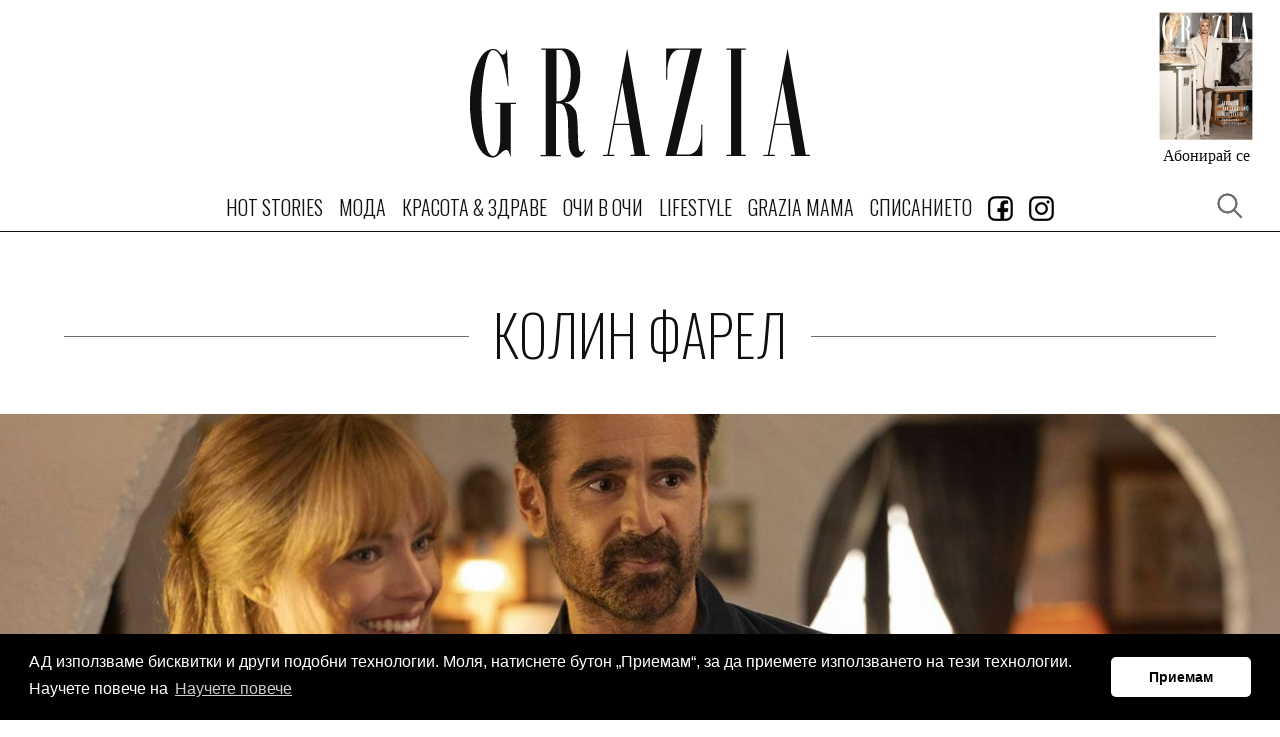

--- FILE ---
content_type: text/html; charset=utf-8
request_url: https://www.graziaonline.bg/Tag/%D0%BA%D0%BE%D0%BB%D0%B8%D0%BD-%D1%84%D0%B0%D1%80%D0%B5%D0%BB?page=1
body_size: 10671
content:



<!doctype html>
<html class="no-js" lang="bg">
<head>
    <meta charset="utf-8">
    <meta http-equiv="X-UA-Compatible" content="IE=edge,chrome=1">
    <meta name="description" content="">
    <meta name="viewport" content="width=device-width, initial-scale=1">
    <title>колин фарел</title>

    
    <link rel="apple-touch-icon" sizes="180x180" href="/content/favicons/apple-touch-icon.png">
    <link rel="icon" type="image/png" sizes="32x32" href="/content/favicons/favicon-32x32.png">
    <link rel="icon" type="image/png" sizes="16x16" href="/content/favicons/favicon-16x16.png">
    
    <link rel="mask-icon" href="/content/favicons/safari-pinned-tab.svg" color="#000000">
    <meta name="apple-mobile-web-app-title" content="GraziaBG">
    <meta name="application-name" content="GraziaBG">
    <meta name="msapplication-TileColor" content="#ffffff">
    <meta name="theme-color" content="#ffffff">

    <script>
        window['gtag_enable_tcf_support'] = true; // SEE THIS: https://support.google.com/analytics/answer/10022331?hl=en

        window.googletag = window.googletag || { cmd: [] };
        //var googletag = googletag || {};
        //googletag.cmd = googletag.cmd || [];
    </script>



    
        <link rel="canonical" href="https://www.graziaonline.bg/Tag/%D0%BA%D0%BE%D0%BB%D0%B8%D0%BD-%D1%84%D0%B0%D1%80%D0%B5%D0%BB" />
            <meta name="robots" content="index, follow" />
        <meta name="Googlebot" content="index, follow" />
        <meta name="MSNbot" content="index, follow" />
        <meta name="Slurp" content="index, follow" />
        

    
    <meta property="og:locale" content="bg_BG" />
    <meta property="og:site_name" content="Grazia Bulgaria" />
    <meta property="og:url" content="https://www.graziaonline.bg" />
    <meta property="og:image" content="https://www.graziaonline.bg/content/images/logo/Grazia-Facebook-Default.jpg" />
    <meta property="og:image:width" content="600" />
    <meta property="og:image:height" content="315" />
    <meta property="og:title" content="Grazia Bulgaria" />
    <meta property="og:description" content="GRAZIA Bulgaria" />
    <meta property="fb:app_id" content="341059409797965" />
        <meta name="twitter:card" content="summary_large_image" />
    <meta name="twitter:title" content="Grazia Bulgaria" />
    <meta name="twitter:description" content="GRAZIA Bulgaria" />
    <meta name="twitter:image" content="https://www.graziaonline.bg/content/images/logo/Grazia-Facebook-Default.jpg" />

    

    <!-- CSS -->
    
    <link href="https://fonts.googleapis.com/css?family=Open+Sans:300,300i,400,400i,600,600i,700,700i|Oswald:200,300,400&subset=cyrillic" rel="stylesheet">
    <link href="/Content/css?v=x7QqUEa_R3Kdh54E6fbaH9G5fp5kvw0nnEWxHT4RCkc1" rel="stylesheet"/>


    

    

    

    <script>
    try {
        if (performance.navigation.type == 2) {
            location.reload(true);
        }
    } catch (err) { }
</script>

<!-- Facebook Pixel Code -->
<script>
    !function (f, b, e, v, n, t, s) {
        if (f.fbq) return; n = f.fbq = function () {
            n.callMethod ?
            n.callMethod.apply(n, arguments) : n.queue.push(arguments)
        };
        if (!f._fbq) f._fbq = n; n.push = n; n.loaded = !0; n.version = '2.0';
        n.queue = []; t = b.createElement(e); t.async = !0;
        t.src = v; s = b.getElementsByTagName(e)[0];
        s.parentNode.insertBefore(t, s)
    }(window, document, 'script',
        'https://connect.facebook.net/en_US/fbevents.js');
    fbq('init', '2247584852139283');
    fbq('track', 'PageView');
</script>
<noscript>
    <img height="1" width="1" style="display:none"
         src="https://www.facebook.com/tr?id=2247584852139283&ev=PageView&noscript=1" />
</noscript>
<!-- End Facebook Pixel Code -->




    

    <script>
        // Αυτό χρησιμοποιείται όταν δεν θέλω HeaderBidding.
        var insertGoogleAdManagerJs = function (tcData) {
            var s = document.createElement('script');
            s.type = 'text/javascript';
            s.async = true;
            var x = document.getElementsByTagName('script')[0];
            x.parentNode.insertBefore(s, x);
            s.src = 'https://securepubads.g.doubleclick.net/tag/js/gpt.js';
        }


        var insertGdprScripts = function (tcData) {
            var adStorageGranted = tcData.purpose.consents[1] ? "granted" : "denied";
            gtag('consent', 'update', {
                'analytics_storage': 'granted',
                'ad_storage': adStorageGranted //'granted'
            });

            insertGoogleAdManagerJs(tcData);
        }
    </script>

    <!-- Quantcast Choice. Consent Manager Tag v2.0 (for TCF 2.0) -->
    <script type="text/javascript" async=true>
        (function () {
            var host = "www.graziaonline.bg";
            var element = document.createElement('script');
            var firstScript = document.getElementsByTagName('script')[0];
            var url = 'https://cmp.quantcast.com'
                .concat('/choice/', '9eP15vBWj-JE2', '/', host, '/choice.js?tag_version=V2');
            var uspTries = 0;
            var uspTriesLimit = 3;
            element.async = true;
            element.type = 'text/javascript';
            element.src = url;

            firstScript.parentNode.insertBefore(element, firstScript);

            function makeStub() {
                var TCF_LOCATOR_NAME = '__tcfapiLocator';
                var queue = [];
                var win = window;
                var cmpFrame;

                function addFrame() {
                    var doc = win.document;
                    var otherCMP = !!(win.frames[TCF_LOCATOR_NAME]);

                    if (!otherCMP) {
                        if (doc.body) {
                            var iframe = doc.createElement('iframe');

                            iframe.style.cssText = 'display:none';
                            iframe.name = TCF_LOCATOR_NAME;
                            doc.body.appendChild(iframe);
                        } else {
                            setTimeout(addFrame, 5);
                        }
                    }
                    return !otherCMP;
                }

                function tcfAPIHandler() {
                    var gdprApplies;
                    var args = arguments;

                    if (!args.length) {
                        return queue;
                    } else if (args[0] === 'setGdprApplies') {
                        if (
                            args.length > 3 &&
                            args[2] === 2 &&
                            typeof args[3] === 'boolean'
                        ) {
                            gdprApplies = args[3];
                            if (typeof args[2] === 'function') {
                                args[2]('set', true);
                            }
                        }
                    } else if (args[0] === 'ping') {
                        var retr = {
                            gdprApplies: gdprApplies,
                            cmpLoaded: false,
                            cmpStatus: 'stub'
                        };

                        if (typeof args[2] === 'function') {
                            args[2](retr);
                        }
                    } else {
                        if (args[0] === 'init' && typeof args[3] === 'object') {
                            args[3] = Object.assign(args[3], { tag_version: 'V2' });
                        }
                        queue.push(args);
                    }
                }

                function postMessageEventHandler(event) {
                    var msgIsString = typeof event.data === 'string';
                    var json = {};

                    try {
                        if (msgIsString) {
                            json = JSON.parse(event.data);
                        } else {
                            json = event.data;
                        }
                    } catch (ignore) { }

                    var payload = json.__tcfapiCall;

                    if (payload) {
                        window.__tcfapi(
                            payload.command,
                            payload.version,
                            function (retValue, success) {
                                var returnMsg = {
                                    __tcfapiReturn: {
                                        returnValue: retValue,
                                        success: success,
                                        callId: payload.callId
                                    }
                                };
                                if (msgIsString) {
                                    returnMsg = JSON.stringify(returnMsg);
                                }
                                if (event && event.source && event.source.postMessage) {
                                    event.source.postMessage(returnMsg, '*');
                                }
                            },
                            payload.parameter
                        );
                    }
                }

                while (win) {
                    try {
                        if (win.frames[TCF_LOCATOR_NAME]) {
                            cmpFrame = win;
                            break;
                        }
                    } catch (ignore) { }

                    if (win === window.top) {
                        break;
                    }
                    win = win.parent;
                }
                if (!cmpFrame) {
                    addFrame();
                    win.__tcfapi = tcfAPIHandler;
                    win.addEventListener('message', postMessageEventHandler, false);
                }
            };

            makeStub();

            var uspStubFunction = function () {
                var arg = arguments;
                if (typeof window.__uspapi !== uspStubFunction) {
                    setTimeout(function () {
                        if (typeof window.__uspapi !== 'undefined') {
                            window.__uspapi.apply(window.__uspapi, arg);
                        }
                    }, 500);
                }
            };

            var checkIfUspIsReady = function () {
                uspTries++;
                if (window.__uspapi === uspStubFunction && uspTries < uspTriesLimit) {
                    console.warn('USP is not accessible');
                } else {
                    clearInterval(uspInterval);
                }
            };

            if (typeof window.__uspapi === 'undefined') {
                window.__uspapi = uspStubFunction;
                var uspInterval = setInterval(checkIfUspIsReady, 6000);
            }
        })();
    </script>
    <!-- End Quantcast Choice. Consent Manager Tag v2.0 (for TCF 2.0) -->

    <script>
        // Run this in an interval (every 0.1s) just in case we are still waiting for consent
        var cnt = 0;
        var consentSetInterval = setInterval(function () {
            cnt += 1;
            // Bail if we have not gotten a consent response after 60 seconds.

            if (cnt === 500) {
                clearInterval(consentSetInterval);
                insertGdprScripts();
            }

            if (typeof window.__tcfapi !== 'undefined') { // Check if window.__tcfapi has been set
                clearInterval(consentSetInterval);
                window.__tcfapi('addEventListener', 2, function (tcData, listenerSuccess) {

                    if (listenerSuccess) {
                        if (tcData.gdprApplies) {
                            if (tcData.eventStatus === 'tcloaded' || tcData.eventStatus === 'useractioncomplete') {
                                insertGdprScripts(tcData);
                            }
                        }
                    }
                });
            }
            cnt++;
        }, 100);
    </script>

</head>


 
<body  >
    <div class="tas-ads" tas-zone="cde81930d" tas-format="0x0"></div>


    


    

    




    <header>
        <div class="marquee-media">
            <div class="marquee-inner">

                <div class="grazia-logo">
                    <a href="/"><svg><use href="/content/images/logo/logo.svg#logo" xlink:href="/content/images/logo/logo.svg#logo"></use></svg></a>
                </div>

                <button class="trigger-navigation burger">
                    <span class="icon"></span>
                </button>
                

                
               


    <div class="magazine-cover">
        <div class="cover-image">
            <a href="https://atticaeva.bg/%D0%B0%D0%B1%D0%BE%D0%BD%D0%B0%D0%BC%D0%B5%D0%BD%D1%82/#grazia" target="_blank">
                <img src="https://www.graziaonline.bg/Content/ImagesDatabase/p/300x380/pad/both/8a/8af2c277f0c54d23a0264e7eb629fa98.jpg?quality=80&amp;404=default&amp;v=02" alt="">
            </a>
        </div>
        <h5><a target="_blank" href="https://atticaeva.bg/%D0%B0%D0%B1%D0%BE%D0%BD%D0%B0%D0%BC%D0%B5%D0%BD%D1%82/#grazia" >Абонирай се</a></h5>
    </div>


            </div>
        </div>
    </header>



<div class="sticky-navigation">
    <nav class="navigation">
        <h4 class="nav-logo">
            <a href="/">
                <svg class="icon"><use href="/content/images/logo/logo.svg#logo" xlink:href="/content/images/logo/logo.svg#logo"></use></svg>
            </a>
        </h4>
        <ul>
                    <li class="nav-link ">
                        <a  href="/hot-stories" class="primary">Hot Stories</a>
                    </li>
                    <li class="nav-link ">
                        <a  href="/moda" class="primary">МОДА</a>
                            <ul class="submenu">
                                    <li><a href="/moda/trends">ТЕНДЕНЦИИ</a></li>
                                    <li><a href="/moda/easy-chic">EASY CHIC</a></li>
                                    <li><a href="/moda/shopping">SHOPPING</a></li>
                                    <li><a href="/moda/celebrity-wardrobe">ЗВЕЗДЕН ГАРДЕРОБ</a></li>
                            </ul>
                    </li>
                    <li class="nav-link ">
                        <a  href="/beauty-and-health" class="primary">КРАСОТА & ЗДРАВЕ</a>
                            <ul class="submenu">
                                    <li><a href="/beauty-and-health/grazia-experts">GRAZIA ЕКСПЕРТИ</a></li>
                                    <li><a href="/beauty-and-health/skincare">ГРИЖА ЗА КОЖАТА</a></li>
                                    <li><a href="/beauty-and-health/makeup">ГРИМ</a></li>
                                    <li><a href="/beauty-and-health/hair">КОСА</a></li>
                                    <li><a href="/beauty-and-health/manicure">МАНИКЮР</a></li>
                                    <li><a href="/beauty-and-health/sports-and-health">СПОРТ И ЗДРАВЕ</a></li>
                                    <li><a href="/beauty-and-health/wellness-and-diet">WELLNESS И ДИЕТА</a></li>
                            </ul>
                    </li>
                    <li class="nav-link ">
                        <a  href="/interviews" class="primary">ОЧИ В ОЧИ</a>
                            <ul class="submenu">
                                    <li><a href="/interviews/celebrity-news">ЗВЕЗДНИ НОВИНИ</a></li>
                                    <li><a href="/interviews/interview">ИНТЕРВЮТА</a></li>
                            </ul>
                    </li>
                    <li class="nav-link ">
                        <a  href="/lifestyle" class="primary">LIFESTYLE</a>
                            <ul class="submenu">
                                    <li><a href="/lifestyle/editors-life">EDITOR&#39;S LIFE</a></li>
                                    <li><a href="/lifestyle/interior">ИНТЕРИОР</a></li>
                                    <li><a href="/lifestyle/hi-tech">HI-TECH</a></li>
                                    <li><a href="/lifestyle/travel">ПЪТЕШЕСТВИЯ</a></li>
                                    <li><a href="/lifestyle/gourmet">ГУРМЕ</a></li>
                                    <li><a href="/horoskop">ХОРОСКОПИ</a></li>
                                    <li><a href="/lifestyle/psychology">ПСИХОЛОГИЯ</a></li>
                            </ul>
                    </li>
                    <li class="nav-link ">
                        <a  href="/grazia-mama" class="primary">GRAZIA MAMA</a>
                    </li>
                    <li class="nav-link ">
                        <a  href="/magazines" class="primary">СПИСАНИЕТО</a>
                    </li>
                    <li class="nav-link">
                        <a href="https://www.facebook.com/GRAZIA.Magazine.BG/" target="_blank">
                            <img src="/Content/images/icons/facebookIcon.gif?width=25" />
                        </a>
                    </li>
                    <li class="nav-link">
                        <a href="https://www.instagram.com/grazia_magazine_bg/" target="_blank">
                            <img src="/Content/images/icons/instagram_icon.gif?width=25" />
                        </a>
                    </li>

    
        </ul>


        <button class="trigger-popup trigger-search" data-popup="search-popup"><span></span></button>
        <button class="trigger-popup trigger-search" data-popup="search-popup"><span></span></button>


        

        <a class="subscription" href="https://atticaeva.bg/%D0%B0%D0%B1%D0%BE%D0%BD%D0%B0%D0%BC%D0%B5%D0%BD%D1%82/#grazia" target="_blank">Абонирай се</a>
    </nav>
</div>







    

    <div id='29c9d651f9884c7289b231b50c94e25c' class="advertising-skin" style="text-align:center; position:absolute">
		   <script>
 if(window.innerWidth > 500){
			var adtimer29c9d651f9884c7289b231b50c94e25c= setInterval(function(){
				try{
					if(typeof googletag.apiReady !== "undefined" && googletag.apiReady)
					{
						clearInterval(adtimer29c9d651f9884c7289b231b50c94e25c);
						googletag.cmd.push(function() {
						googletag.defineSlot('/21748298231/Grazia_Branding', [[1, 1], 'fluid'],'29c9d651f9884c7289b231b50c94e25c')
						.addService(googletag.pubads())
						.setCollapseEmptyDiv(true);
						googletag.enableServices();
						googletag.display('29c9d651f9884c7289b231b50c94e25c');
						});
					}
				}catch(err){}

			}, 100);
}
		   </script>
 </div>



    
    <main id="main" class="category-content">

        


        





<!-- Category Hero -->
<section class="category-hero">

    <div class="breaker-title line-through">
        <h2>колин фарел</h2>
    </div>




<div class="item top-story">
    <div class="item-image">
            <a href="/lifestyle/24200/margo-robi-i-kolin-farel-otvaryat-vrata-kam-spomenite-v-golyamo-drazko-krasivo-priklyuchenie">
                <img class="lazyload" data-src="https://www.graziaonline.bg/Content/ImagesDatabase/p/1600x792/crop/both/d0/d03662c1d196408f9e2d8f8c77b1aa8f.jpg?quality=80&amp;404=default&amp;v=02" src="https://www.graziaonline.bg/Content/ImagesDatabase/p/1600x792/crop/both/d0/d03662c1d196408f9e2d8f8c77b1aa8f.jpg?quality=40&amp;404=default&amp;v=02&amp;s.grayscale=true&amp;s.alpha=0.2" alt="Марго Роби и Колин Фарел отварят врата към спомените в &amp;quot;Голямо дръзко красиво приключение&amp;quot;" width="1600" height="792" />
            </a>
    </div>
    <div class="item-content text-center ">
            <div class="category-date">
                    <a class="category" target="_self" href="/lifestyle">Lifestyle</a>

            </div>
        <div class="item-description">
            <h2>
                <a href="/lifestyle/24200/margo-robi-i-kolin-farel-otvaryat-vrata-kam-spomenite-v-golyamo-drazko-krasivo-priklyuchenie" title="Марго Роби и Колин Фарел отварят врата към спомените в &amp;quot;Голямо дръзко красиво приключение&amp;quot;">Марго Роби и Колин Фарел отварят врата към спомените в "Голямо дръзко красиво приключение"</a>


            </h2>
                    </div>
    </div>
</div>


</section>

<div class="flow">
    <!-- ADV Banner -->
    <section class="banner">
        <div class="advert" id="headerBillBoard" style="text-align:center;margin-top:30px;">

            <div id='4a5a9b63362641e780b3d68f1237bc81'>
	   <script>
		var ad4a5a9b63362641e780b3d68f1237bc81 = setInterval(function(){
			try{
			if(typeof (googletag) !== "undefined" && googletag.apiReady){
				clearInterval(ad4a5a9b63362641e780b3d68f1237bc81);

				googletag.cmd.push(function() {
				googletag.defineSlot('/21748298231/Grazia_LB', [[970, 60], [728, 90], [980, 120], [980, 90], [1000, 90], [970, 250], [1000, 250], [1, 1], [970, 90]],'4a5a9b63362641e780b3d68f1237bc81')
						.addService(googletag.pubads())
						.setTargeting('page', ['колин-фарел','ros'])
						.setCollapseEmptyDiv(true);
						googletag.pubads().addEventListener('slotRenderEnded', function (event) {
							var containerId = event.slot.getSlotElementId();
							var containsAd = !event.isEmpty;
							if (containsAd == true) {
								if(event.size[0] >300){
									//console.log('resize:' +containerId);
									responsiveAdsFn(containerId, event.size[0], event.size[1]);
								}
								if (document.getElementById(containerId).classList.contains("advertising-skin")) {
										document.body.className += ' skin-layout';
										document.getElementById("main").style.zIndex= 10;
								}
							}else{
								//console.log('Hide:' +containerId);
								document.getElementById(containerId).style.display = "none";
								var parentNode = document.getElementById(containerId).parentNode;
								//console.log(parentNode);
								if(parentNode.classList.contains("advert")){
									parentNode.style.display = "none";
								}
							}
						
						});
				googletag.enableServices();
				googletag.display('4a5a9b63362641e780b3d68f1237bc81');
				});

				}else{
				//console.log("Loop");
				}
			}catch(err){}

		}, 50);

	   </script>
</div>
        </div>
    </section>


    <!-- Stories -->
    <section class="article-banner">
        <div class="sticky-container">
            <!-- left -->
            <div class="left overflow">




<div class="item horizontal">
    <div class="item-image">
            <a href="/lifestyle/23873/mazhete-na-sezona-na-nagradite">
                <img class="lazyload" data-src="https://www.graziaonline.bg/Content/ImagesDatabase/p/1255x600/crop/both/00/003ff8d6c4bd46b8b2fa61c3919b3a23.jpg?quality=80&amp;404=default&amp;v=02" src="https://www.graziaonline.bg/Content/ImagesDatabase/p/1255x600/crop/both/00/003ff8d6c4bd46b8b2fa61c3919b3a23.jpg?quality=40&amp;404=default&amp;v=02&amp;s.grayscale=true&amp;s.alpha=0.2" alt="Мъжете на сезона на наградите" width="1255" height="600" />
            </a>
    </div>
    <div class="item-content  ">
            <div class="category-date">
                    <a class="category" target="_self" href="/lifestyle">Lifestyle</a>

            </div>
        <div class="item-description">
            <h2>
                <a href="/lifestyle/23873/mazhete-na-sezona-na-nagradite" title="Мъжете на сезона на наградите">Мъжете на сезона на наградите</a>


            </h2>
                <p>Виждаме ги навсякъде, а междувременно спечелиха и всички статуетки.</p>
                    </div>
    </div>
</div>


            </div><!-- left -->
            <!-- Right -->
            <div class="right">
                <div class="right-inner right-item advert">

                    <div id='e38778a378f24679886abe7aa67759a1' class="advert">
		   <script>
 			var adtimere38778a378f24679886abe7aa67759a1= setInterval(function(){
				try{
					if(typeof googletag.apiReady !== "undefined" && googletag.apiReady)
					{
						clearInterval(adtimere38778a378f24679886abe7aa67759a1);
						googletag.cmd.push(function() {
						googletag.defineSlot('/21748298231/Grazia_RECT', [[320, 80], [1, 1], [300, 800], [300, 1050], [300, 100], [320, 50], [320, 100], [320, 480], [300, 250], [300, 600]],'e38778a378f24679886abe7aa67759a1')
						.addService(googletag.pubads())
						.setTargeting('page', ['колин-фарел','ros'])
						.setCollapseEmptyDiv(true);
						googletag.enableServices();
						googletag.display('e38778a378f24679886abe7aa67759a1');
						});
					}
				}catch(err){}

			}, 100);
		   </script>
 </div>

                </div>
            </div>
            <!-- Right -->
        </div>

    </section>

    <section class="grid-articles">
        <div class="grid gridx2">




<div class="item ">
    <div class="item-image">
            <a href="/hot-stories/23519/kolin-farel-probyaga-maraton-dokato-buta-priyatelka-v-invalidna-kolichka">
                <img class="lazyload" data-src="https://www.graziaonline.bg/Content/ImagesDatabase/p/560x406/crop/both/cf/cf0bbdfe1be94da4ae17bb2f98d045c1.jpg?quality=80&amp;404=default&amp;v=02" src="https://www.graziaonline.bg/Content/ImagesDatabase/p/560x406/crop/both/cf/cf0bbdfe1be94da4ae17bb2f98d045c1.jpg?quality=40&amp;404=default&amp;v=02&amp;s.grayscale=true&amp;s.alpha=0.2" alt="Колин Фарел пробяга маратон, докато бута приятелка в инвалидна количка" width="560" height="406" />
            </a>
    </div>
    <div class="item-content text-center ">
            <div class="category-date">
                    <a class="category" target="_self" href="/hot-stories">Hot Stories</a>

            </div>
        <div class="item-description">
            <h4>
                <a href="/hot-stories/23519/kolin-farel-probyaga-maraton-dokato-buta-priyatelka-v-invalidna-kolichka" title="Колин Фарел пробяга маратон, докато бута приятелка в инвалидна количка">Колин Фарел пробяга маратон, докато бута приятелка в инвалидна количка</a>


            </h4>
                    </div>
    </div>
</div>





<div class="item ">
    <div class="item-image">
            <a href="/lifestyle/23209/pingvinat-tragva-prez-septemvri">
                <img class="lazyload" data-src="https://www.graziaonline.bg/Content/ImagesDatabase/p/560x406/crop/both/fa/fafaca48d20646c59b649c272ac2c10d.jpeg?quality=80&amp;404=default&amp;v=02" src="https://www.graziaonline.bg/Content/ImagesDatabase/p/560x406/crop/both/fa/fafaca48d20646c59b649c272ac2c10d.jpeg?quality=40&amp;404=default&amp;v=02&amp;s.grayscale=true&amp;s.alpha=0.2" alt="&amp;quot;Пингвинът&amp;quot; тръгва през септември" width="560" height="406" />
            </a>
    </div>
    <div class="item-content text-center ">
            <div class="category-date">
                    <a class="category" target="_self" href="/lifestyle">Lifestyle</a>

            </div>
        <div class="item-description">
            <h4>
                <a href="/lifestyle/23209/pingvinat-tragva-prez-septemvri" title="&amp;quot;Пингвинът&amp;quot; тръгва през септември">"Пингвинът" тръгва през септември</a>


            </h4>
                    </div>
    </div>
</div>

        </div>

        <div class="grid gridx3">




<div class="item ">
    <div class="item-image">
            <a href="/lifestyle/23083/nov-tiizar-na-pingvinat-s-kolin-farel">
                <img class="lazyload" data-src="https://www.graziaonline.bg/Content/ImagesDatabase/p/368x268/crop/both/f6/f6766890ad994c0fb8535e8d0c819559.jpeg?quality=80&amp;404=default&amp;v=02" src="https://www.graziaonline.bg/Content/ImagesDatabase/p/368x268/crop/both/f6/f6766890ad994c0fb8535e8d0c819559.jpeg?quality=40&amp;404=default&amp;v=02&amp;s.grayscale=true&amp;s.alpha=0.2" alt="Нов тийзър на &amp;quot;Пингвинът&amp;quot; с Колин Фарел" width="368" height="268" />
            </a>
    </div>
    <div class="item-content text-center ">
            <div class="category-date">
                    <a class="category" target="_self" href="/lifestyle">Lifestyle</a>

            </div>
        <div class="item-description">
            <h4>
                <a href="/lifestyle/23083/nov-tiizar-na-pingvinat-s-kolin-farel" title="Нов тийзър на &amp;quot;Пингвинът&amp;quot; с Колин Фарел">Нов тийзър на "Пингвинът" с Колин Фарел</a>


            </h4>
                    </div>
    </div>
</div>





<div class="item ">
    <div class="item-image">
            <a href="/hot-stories/22187/britni-spiars-napravila-abort-ot-vrazkata-si-s-dzhastin-timbarleik">
                <img class="lazyload" data-src="https://www.graziaonline.bg/Content/ImagesDatabase/p/368x268/crop/both/e9/e9e7811f31f54eb7bb1dfa4c6206aab7.jpg?quality=80&amp;404=default&amp;v=02" src="https://www.graziaonline.bg/Content/ImagesDatabase/p/368x268/crop/both/e9/e9e7811f31f54eb7bb1dfa4c6206aab7.jpg?quality=40&amp;404=default&amp;v=02&amp;s.grayscale=true&amp;s.alpha=0.2" alt="Бритни Спиърс направила аборт от връзката си с Джъстин Тимбърлейк" width="368" height="268" />
            </a>
    </div>
    <div class="item-content text-center ">
            <div class="category-date">
                    <a class="category" target="_self" href="/hot-stories">Hot Stories</a>

            </div>
        <div class="item-description">
            <h4>
                <a href="/hot-stories/22187/britni-spiars-napravila-abort-ot-vrazkata-si-s-dzhastin-timbarleik" title="Бритни Спиърс направила аборт от връзката си с Джъстин Тимбърлейк">Бритни Спиърс направила аборт от връзката си с Джъстин Тимбърлейк</a>


            </h4>
                    </div>
    </div>
</div>





<div class="item ">
    <div class="item-image">
            <a href="/hot-stories/21016/spechelete-dvoen-kinobilet-i-se-prisaedinete-kam-banshite-ot-inisherin">
                <img class="lazyload" data-src="https://www.graziaonline.bg/Content/ImagesDatabase/p/368x268/crop/both/d7/d770ae4d99584cf7afd62eac5245845a.jpg?quality=80&amp;404=default&amp;v=02" src="https://www.graziaonline.bg/Content/ImagesDatabase/p/368x268/crop/both/d7/d770ae4d99584cf7afd62eac5245845a.jpg?quality=40&amp;404=default&amp;v=02&amp;s.grayscale=true&amp;s.alpha=0.2" alt="Спечелете двоен кинобилет и се присъединете към &amp;quot;Баншите от Инишерин&amp;quot;" width="368" height="268" />
            </a>
    </div>
    <div class="item-content text-center ">
            <div class="category-date">
                    <a class="category" target="_self" href="/hot-stories">Hot Stories</a>

            </div>
        <div class="item-description">
            <h4>
                <a href="/hot-stories/21016/spechelete-dvoen-kinobilet-i-se-prisaedinete-kam-banshite-ot-inisherin" title="Спечелете двоен кинобилет и се присъединете към &amp;quot;Баншите от Инишерин&amp;quot;">Спечелете двоен кинобилет и се присъединете към "Баншите от Инишерин"</a>


            </h4>
                    </div>
    </div>
</div>

        </div>
    </section>


    

    



    <div class="infinitecontainer">
    </div>
    <a class="pagination__next" href="/Tag/%D0%BA%D0%BE%D0%BB%D0%B8%D0%BD-%D1%84%D0%B0%D1%80%D0%B5%D0%BB?page=2"></a>
        <script>
            var divsToHide = document.getElementsByClassName("view-more-button");
            for(var i = 0; i < divsToHide.length; i++){
                divsToHide[i].style.display = "none";
            }
        </script>
</div>

    </main>


    <!-- UI ELEMENTS  -->
    <aside class="ui-elements"></aside>


    
    <footer>
            <!-- footer top -->
    <div class="footer-top">
        <h3 class="grazia-logo">
            <a href="/">
                <svg><use href="/Content/images/logo/logo.svg#logo" xlink:href="/Content/images/logo/logo.svg#logo"></use></svg>
            </a>
        </h3>
        <ul class="social align-right">
            
        </ul>
    </div>



    <div class="footer-content">


<div class="sitemap">
            <div class="sitemap-column">
                    <ul>
                        <li>
                            <a href="/hot-stories">Hot Stories</a>
                        </li>

                    </ul>
                    <ul>
                        <li>
                            <a href="/moda">МОДА</a>
                        </li>
                                <li>
                                    <a href="/moda/trends">ТЕНДЕНЦИИ</a>
                                </li>
                                <li>
                                    <a href="/moda/easy-chic">EASY CHIC</a>
                                </li>
                                <li>
                                    <a href="/moda/shopping">SHOPPING</a>
                                </li>
                                <li>
                                    <a href="/moda/celebrity-wardrobe">ЗВЕЗДЕН ГАРДЕРОБ</a>
                                </li>

                    </ul>
                    <ul>
                        <li>
                            <a href="/magazine">СПИСАНИЕТО</a>
                        </li>

                    </ul>
                    <ul>
                        <li>
                            <a href="/grazia-mama">GRAZIA MAMA</a>
                        </li>

                    </ul>
            </div>
            <div class="sitemap-column">
                    <ul>
                        <li>
                            <a href="/interviews">ОЧИ В ОЧИ</a>
                        </li>
                                <li>
                                    <a href="/interviews/celebrity-news">ЗВЕЗДНИ НОВИНИ</a>
                                </li>
                                <li>
                                    <a href="/interviews/interview">ИНТЕРВЮТА</a>
                                </li>

                    </ul>
                    <ul>
                        <li>
                            <a href="/lifestyle">LIFESTYLE</a>
                        </li>
                                <li>
                                    <a href="/lifestyle/editors-life">Editor's Life</a>
                                </li>
                                <li>
                                    <a href="/lifestyle/interior">ИНТЕРИОР</a>
                                </li>
                                <li>
                                    <a href="/lifestyle/hi-tech">HI-TECH</a>
                                </li>
                                <li>
                                    <a href="/lifestyle/travel">ПЪТЕШЕСТВИЯ</a>
                                </li>
                                <li>
                                    <a href="/lifestyle/gourmet">ГУРМЕ</a>
                                </li>
                                <li>
                                    <a href="/horoskop">ХОРОСКОПИ</a>
                                </li>
                                <li>
                                    <a href="/lifestyle/psychology">ПСИХОЛОГИЯ</a>
                                </li>

                    </ul>
            </div>
            <div class="sitemap-column">
                    <ul>
                        <li>
                            <a href="/beauty-and-health">КРАСОТА & ЗДРАВЕ</a>
                        </li>
                                <li>
                                    <a href="/beauty-and-health/grazia-experts">GRAZIA ЕКСПЕРТИ</a>
                                </li>
                                <li>
                                    <a href="/beauty-and-health/skincare">ГРИЖА ЗА КОЖАТА</a>
                                </li>
                                <li>
                                    <a href="/beauty-and-health/makeup">ГРИМ</a>
                                </li>
                                <li>
                                    <a href="/beauty-and-health/hair">КОСА</a>
                                </li>
                                <li>
                                    <a href="/beauty-and-health/sports-and-health">СПОРТ И ЗДРАВЕ</a>
                                </li>
                                <li>
                                    <a href="/beauty-and-health/wellness-and-diet">WELLNESS И ДИЕТА</a>
                                </li>

                    </ul>
            </div>
</div>

        <div class="content-right">
            
            <div class="eva-logo">
                <h3><a target="_blank" href="https://atticaeva.bg"><svg><use href="/content/images/logo/eva.svg#logo" xlink:href="/content/images/logo/eva.svg#logo"></use></svg></a></h3>
            </div>
        </div>
        

    </div>


    <div class="footer-copyright">
        <p>© 2026 Grazia Media LLC. All Rights Reserved.</p>
        
        
        <nav>
            <a href="#0">Team</a>
            <a href="#0">Advertising</a>
            <a href="/terms-of-use?Length=5">Privacy policy</a>
            <a href="#0">Contacts</a>
        </nav>
    </div>

    




    </footer>

    
    


<!-- #side__nav -->
    <!-- Navigation -->

<aside class="popup-nav">
    <div class="popup-inner">
        <div class="scroll-content">


            


        </div>
        </div>
    </aside>








<!-- Search Popup -->
<aside class="popup search-popup">
    <div class="popup-inner">
    <div class="popup-content">
        <h2 class="grazia-logo">
            <a href="/"><svg><use href="/content/images/logo/logo.svg#logo" xlink:href="/content/images/logo/logo.svg#logo"></use></svg></a>
        </h2>
<form action="/Search" method="get">        <fieldset class="form-group">
            <div class="form-item">
                <input class="text-box single-line" id="query" name="query" placeholder="Търсене в Grazia" tabindex="1" type="search" value="" />
                
                <button class="search-submit"><span></span></button>
            </div>
        </fieldset>
</form>    </div>
</div>
</aside>







    

    <script>
        function responsiveAdsFn(bannerDivId, adWidth, adHeight) {
            var container = document.getElementById(bannerDivId);
            var advWidth = container.clientWidth;
            var advHeight = container.clientHeight;
            var iframe = container.querySelectorAll('iframe')[0];
            var iframeWidth = iframe.clientWidth;
            var iframeHeight = iframe.clientHeight;

            var baseBanner = {
                width: iframeWidth,
                height: iframeHeight,
                scale: 1
            };


            scaleBanner(iframe, advWidth, advHeight);

            function scaleBanner(iframe, maxWidth, maxHeight) {
                var scaleX = 1,
                    scaleY = 1;
                scaleX = maxWidth / baseBanner.width;
                scaleY = maxHeight / baseBanner.height;
                baseBanner.scaleX = scaleX;
                baseBanner.scaleY = scaleY;
                baseBanner.scale = (scaleX > scaleY) ? scaleY : scaleX;
                console.log(iframe, baseBanner.scale);
                iframe.style.transformOrigin = "left top 0px";
                iframe.style.transform = "matrix(" + baseBanner.scale + ", 0, 0, " + baseBanner.scale + ", 0, 0)";
                container.style.height = (baseBanner.height * baseBanner.scale) + "px";
            }

        }

    </script>

    

            <script>
            
            </script>
    

    
    

    <!-- Global site tag (gtag.js) - Google Analytics -->
<script async src="https://www.googletagmanager.com/gtag/js?id=UA-139344476-1"></script>
<script>
    window.dataLayer = window.dataLayer || [];
    function gtag() { dataLayer.push(arguments); }
    gtag('js', new Date());

    gtag('config', 'UA-139344476-1');
</script>






<script>
    var fired = false;
    if (document.documentElement.clientWidth < 500) {
        var stickBanner = window.addEventListener("scroll", function () {
            if (fired === false) {
                var scrollTop = (window.pageYOffset !== undefined) ? window.pageYOffset : (document.documentElement || document.body.parentNode || document.body).scrollTop;
                var headerBillBoard = document.getElementById("headerBillBoard");

                if (scrollTop >= headerBillBoard.offsetTop && fired === false) {
                    console.log("AERA!!!!!");
                    headerBillBoard.style.position = "fixed";
                    headerBillBoard.style.width = "100%";
                    headerBillBoard.style.zIndex = "999999999999";
                    headerBillBoard.style.top = "50px"
                    fired = true;
                    setTimeout(function () {
                        fadeOutEffect();
                    }, 3000);
                }
            }
        }, true)

        function fadeOutEffect() {
            var fadeTarget = document.getElementById("headerBillBoard");
            var fadeEffect = setInterval(function () {
                if (!fadeTarget.style.opacity) {
                    fadeTarget.style.opacity = 1;
                }
                if (fadeTarget.style.opacity > 0) {
                    fadeTarget.style.opacity -= 0.1;
                } else {
                    clearInterval(fadeEffect);
                    headerBillBoard.style.position = "relative";
                    headerBillBoard.style.width = "";
                    headerBillBoard.style.zIndex = "";
                    headerBillBoard.style.top = "";
                    fadeTarget.style.opacity = 1;
                }
            }, 50);


        }


    }

</script>








<script src="/bundles/js?v=PE2ZPP13RU1_FaQMZbgPESl7wo7g_y_nt-pOk8EOwWw1"></script>




<script>
    var infelem = document.querySelector('.infinitecontainer');
    //console.log(infelem);
    if (infelem !== null) {
        var infScroll = new InfiniteScroll(infelem, {
            // options
            path: '.pagination__next',
            append: '.flow',
            history: 'push',
            scrollThreshold: false,
            button: '.view-more-button',
        });

        infScroll.on('append', function () {
            //App.stickySidebarsFn();

        });

        infScroll.on('history', function (title, path) {
            //App.stickySidebarsFn();
            //console.log(path);

            gtag('event', 'Next Scroll Page Load', {
                'event_label': path.replace("https://GraziaBG.com.gr", ""),
                'event_category': 'InfiniteScroll',
                'non_interaction': true
            });


            gtag('config', 'UA-121305981-1', { 'page_path': path.replace("https://GraziaBG.com.gr", "") });

        });
    }
</script>



    <link rel="stylesheet" type="text/css" href="//cdnjs.cloudflare.com/ajax/libs/cookieconsent2/3.1.0/cookieconsent.min.css" />
<script src="//cdnjs.cloudflare.com/ajax/libs/cookieconsent2/3.1.0/cookieconsent.min.js"></script>
<script>
window.addEventListener("load", function(){
window.cookieconsent.initialise({
  "palette": {
    "popup": {
      "background": "#000000"
    },
    "button": {
      "background": "#ffffff"
    }
  },
  "theme": "classic",
  "content": {
    "message": "АД използваме бисквитки и други подобни технологии. Моля, натиснете бутон „Приемам“, за да приемете използването на тези технологии. Научете повече на",
    "dismiss": "Приемам",
    "link": "Научете повече",
    "href": "https://forbesbg.com/terms-of-use"
  }
})});
</script>
<!-- (C)2000-2019 Gemius SA - gemiusPrism  / graziaonline.bg/Home Page -->
<script type="text/javascript">
<!--//--><![CDATA[//><!--
var pp_gemius_identifier = 'nddKuLb4svkJ0rDzwqR926Q_j_hiwmePQZUuunabq4L.F7';
// lines below shouldn't be edited
function gemius_pending(i) { window[i] = window[i] || function() {var x = window[i+'_pdata'] = window[i+'_pdata'] || []; x[x.length]=arguments;};};gemius_pending('gemius_hit'); gemius_pending('gemius_event'); gemius_pending('pp_gemius_hit'); gemius_pending('pp_gemius_event');(function(d,t) {try {var gt=d.createElement(t),s=d.getElementsByTagName(t)[0],l='http'+((location.protocol=='https:')?'s':''); gt.setAttribute('async','async');gt.setAttribute('defer','defer'); gt.src=l+'://gabg.hit.gemius.pl/xgemius.js'; s.parentNode.insertBefore(gt,s);} catch (e) {}})(document,'script');
//--><!]]>
</script>


<script data-ad-client="ca-pub-7708041551157521" async src="https://pagead2.googlesyndication.com/pagead/js/adsbygoogle.js"></script>


    <div style=" position: fixed;  bottom: 0px;  margin-right: auto; margin-left: auto;  left: 50%;  transform: translate(-50%, 0);z-index:9999">

        
    </div>
    <script type="text/javascript" async src="https://relay-bg.ads.httpool.com"></script>
    <!--NEW SERVER-->
    <div id='69aca71ba7714b4987d03558c428f579' class="advert">
		   <script>
 			var adtimer69aca71ba7714b4987d03558c428f579= setInterval(function(){
				try{
					if(typeof googletag.apiReady !== "undefined" && googletag.apiReady)
					{
						clearInterval(adtimer69aca71ba7714b4987d03558c428f579);
						googletag.cmd.push(function() {
						googletag.defineSlot('/21748298231/Sticky_Footer', [[1, 1]],'69aca71ba7714b4987d03558c428f579')
						.addService(googletag.pubads())
						.setTargeting('page', ['колин-фарел','ros'])
						.setCollapseEmptyDiv(true);
						googletag.enableServices();
						googletag.display('69aca71ba7714b4987d03558c428f579');
						});
					}
				}catch(err){}

			}, 100);
		   </script>
 </div>
</body>
</html>




